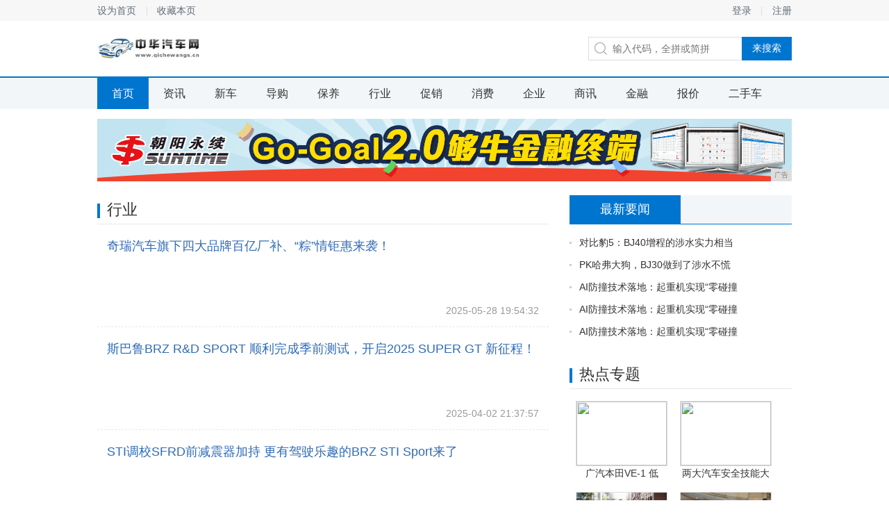

--- FILE ---
content_type: text/html
request_url: http://www.qichewangs.cn/xy/
body_size: 3689
content:
<!DOCTYPE html>
<head>
<title>行业_中华汽车网</title>
<meta content="行业,中华汽车网" name="keywords" />
<meta content=",中华汽车网为您提供最新汽车报价,汽车图片,汽车价格,信息最快最全的汽车新闻、行情、评测、导购内容的汽车网站。	" name="description" />
<link href="/res/css/USAStock.css" rel="stylesheet" media="screen" type="text/css"><meta http-equiv="Content-Type" content="text/html; charset=utf-8">
<meta http-equiv="X-UA-Compatible" content="IE=edge">
<meta name="viewport" content="width=device-width, initial-scale=1">
<link  rel="stylesheet" href="/res/css/add.css" type="text/css" /></head>
<body><div class="top_wrap">
	<div class="top">
		<div class="l">
			<a href="javascript:;" target="_self" class="sethome">设为首页</a>
			<a href="javascript:;" target="_self" class="favourite">收藏本页</a>
		</div>
		<div class="r">
									<a href="" class="login_btn" target="_self">登录</a>
			<a href="">注册</a>
					</div>
	</div>
</div>
<div class="logo_wrap">
	<h1 class="logo">
		<div class="logoo"><a href="http://www.qichewangs.cn"><img src="/res/images/logo.jpg" alt="" width="151px" height="42px"></a></div>
	</h1>
	<div class="search">
		<label for="keyword"></label>
		<input class="keyword" placeholder="输入代码，全拼或简拼">
		<input type="button" value="来搜索" class="submit">
	</div>
</div>

<div class="nav_wrap">
	<div class="nav">
	<a href="http://www.qichewangs.cn" target="_self" class="cur">首页</a><a href="/newche/" target="_self">资讯</a><a href="/zixun/" target="_self">新车</a><a href="/xiao/" target="_self">导购</a><a href="/yang/" target="_self">保养</a><a href="/xy/" target="_self">行业</a><a href="/cx/" target="_self">促销</a><a href="/xf/" target="_self">消费</a><a href="/qy/" target="_self">企业</a><a href="/sx/" target="_self">商讯</a><a href="/jr/" target="_self">金融</a><a href="/bj/" target="_self">报价</a><a href="/esc/" target="_self">二手车</a></div>
</div>
<div class="activity">
<script type="text/javascript" src="http://a.2349.cn/_ad/v2?su=http://www.qichewangs.cn&sn=通栏top"></script>
</div><div class="content">
	<div class="main">

		<div class="tit"><h2>行业</h2></div>
		<div class="block_link"><a href="/2025/0528/543218167.html"><h3>奇瑞汽车旗下四大品牌百亿厂补、“粽”情钜惠来袭！</h3><p></p><div>2025-05-28 19:54:32</div></a><a href="/2025/0402/375718116.html"><h3>斯巴鲁BRZ R&D SPORT 顺利完成季前测试，开启2025 SUPER GT 新征程！</h3><p></p><div>2025-04-02 21:37:57</div></a><a href="/2024/1030/303618013.html"><h3>STI调校SFRD前减震器加持 更有驾驶乐趣的BRZ STI Sport来了</h3><p></p><div>2024-10-30 10:30:36</div></a><a href="/2024/0508/055417839.html"><h3>陶氏公司于Chinaplas 2024期间全面展示循环与创新材料科学解决方案，开启行业创新合作</h3><p></p><div>2024-05-08 16:05:54</div></a><a href="/2023/0629/363017604.html"><h3>选择全新林肯航海家，为我带来舒适的驾乘体验</h3><p></p><div>2023-06-29 19:36:30</div></a><a href="/2023/0629/324917600.html"><h3>全新林肯航海家，享受平稳又安全的驾驶体验</h3><p></p><div>2023-06-29 19:32:49</div></a><a href="/2023/0629/294317596.html"><h3>全新林肯航海家，全新驾驭体验重新定义豪华车市场</h3><p></p><div>2023-06-29 19:29:43</div></a><a href="/2023/0628/522417589.html"><h3>选择全新林肯航海家，目前我非常满意</h3><p></p><div>2023-06-28 18:52:24</div></a><a href="/2023/0628/490317585.html"><h3>全新林肯航海家，智能辅助驾驶全新升级</h3><p></p><div>2023-06-28 18:49:03</div></a><a href="/2023/0628/460017581.html"><h3>豪华舒适首选全新林肯航海家</h3><p></p><div>2023-06-28 18:46:00</div></a><a href="/2023/0628/402217577.html"><h3>全新林肯航海家同级优秀代表#新航海家#</h3><p></p><div>2023-06-28 18:40:22</div></a><a href="/2023/0628/342317573.html"><h3>全新升级航海家享受高品质科技感出行 #新航海家#</h3><p></p><div>2023-06-28 18:34:23</div></a><a href="/2023/0628/283217569.html"><h3>全新航海家全新实力诠释豪华品质#新航海家#</h3><p></p><div>2023-06-28 18:28:32</div></a><a href="/2023/0628/225317565.html"><h3>全新航海家属实诠释了大空间#新航海家#</h3><p></p><div>2023-06-28 18:22:53</div></a><a href="/2023/0628/170217561.html"><h3>全新航海家新设计非常方便日常使用 爱惨了#新航海家#</h3><p></p><div>2023-06-28 18:17:02</div></a></div>
		<ul class="pagination"><li><a href="http://www.qichewangs.cn/xy/index.html">1</a></li><li><a href="http://www.qichewangs.cn/xy/index_2.html">2</a></li><li><a href="http://www.qichewangs.cn/xy/index_3.html">3</a></li><li><a href="http://www.qichewangs.cn/xy/index_4.html">4</a></li><li><a href="http://www.qichewangs.cn/xy/index_5.html">5</a></li><li><a href="http://www.qichewangs.cn/xy/index_6.html">6</a></li><li><a href="http://www.qichewangs.cn/xy/index_7.html">7</a></li><li><a href="http://www.qichewangs.cn/xy/index_8.html">8</a></li><li><a href="http://www.qichewangs.cn/xy/index_9.html">9</a></li><li><a href="http://www.qichewangs.cn/xy/index_10.html">10</a></li><li><a href="http://www.qichewangs.cn/xy/index_11.html">11</a></li><li><a href="http://www.qichewangs.cn/xy/index_12.html">12</a></li><li><a href="http://www.qichewangs.cn/xy/index_13.html">13</a></li><li><a href="http://www.qichewangs.cn/xy/index_14.html">14</a></li><li><a href="http://www.qichewangs.cn/xy/index_15.html">15</a></li></ul>
	</div>
	<div class="aside">
		<div class="self_select_stock2">
	<div class="sss_h">
		<span class="cur">最新要闻</span><i></i>
	</div>
	<ul class="list"><li><a href="/2025/0814/335118224.html">对比豹5：BJ40增程的涉水实力相当</a></li><li><a href="/2025/0801/300318223.html">PK哈弗大狗，BJ30做到了涉水不慌</a></li><li><a href="/2025/0730/250718222.html">AI防撞技术落地：起重机实现“零碰撞</a></li><li><a href="/2025/0730/250718221.html">AI防撞技术落地：起重机实现“零碰撞</a></li><li><a href="/2025/0730/250718220.html">AI防撞技术落地：起重机实现“零碰撞</a></li></ul>
</div>		
		<div class="tit"><h2>热点专题</h2><a href="/" class="more">更多</a></div>
		<div class="grid_pics"><a href="/2020/1229/381011342.html"><img src='http://service.yisouyifa.com/data/images/201229/2012290928081607166145.png' border='0' width='130' height='92'><h3>广汽本田VE-1 低</h3></a><a href="/2020/1020/17057992.html"><img src='http://pr.fabuzhe.com.cn/resources/upload/jsp/upload/image/20201020/1603162671512088797.jpg' border='0' width='130' height='92'><h3>两大汽车安全技能大赛</h3></a><a href="/2020/0929/31057023.html"><img src='http://www.zgdysj.com/file/202009/889c8b86e7d147e29422a239d90f0923.jpg' border='0' width='130' height='92'><h3>广汽本田VE-1震撼</h3></a><a href="/2020/0910/10376256.html"><img src='https://p1-tt.byteimg.com/origin/pgc-image/482c5c59c86a4fa0bfea3eb565f69157?from=pc' border='0' width='130' height='92'><h3>丰田第二代Mirai</h3></a></div>
		<div class="s_ad" style="margin-top:10px;">
			<script type="text/javascript" src="http://a.2349.cn/_ad/v2?su=http://www.qichewangs.cn&sn=列表文章右图一"></script>
		</div>	</div>
</div><div class="footer_wrap">
	<div class="footer">
		<div class="f_link">
			<div class="fl_in">
				<a href="">关于我们</a>
				<a href="http://a.2349.cn/lxwm.html" target="_blank">联系我们</a>
				<a href="/sitemap.xml" target="_blank">XML地图</a>
				<a href="">版权说明</a>
				<a href="/sitemap.html" target="_blank">网站地图</a><a href="/sitemap.txt" target="_blank">TXT</a>
			</div>
		</div>
		<div class="f_word">中华汽车网所有文字、图片、视频、音频等资料均来自互联网，不代表本站赞同其观点，本站亦不为其版权负责，如果您发现本网站上有侵犯您的合法权益的内容，请联系我们，本网站将立即予以删除！中华汽车网版权所有！<br>中华汽车网以及其合作机构不为本页面提供的信息错误、残缺、延时或因依靠此信息所采取的任何行动负责。市场有风险，投资需谨慎。<a href="https://beian.miit.gov.cn/" target="_blank">浙ICP备2023016433号-18</a>
		</div>
	</div>
</div>
<script>
(function(){
    var bp = document.createElement('script');
    var curProtocol = window.location.protocol.split(':')[0];
    if (curProtocol === 'https') {
        bp.src = 'https://zz.bdstatic.com/linksubmit/push.js';
    }
    else {
        bp.src = 'http://push.zhanzhang.baidu.com/push.js';
    }
    var s = document.getElementsByTagName("script")[0];
    s.parentNode.insertBefore(bp, s);
})();
</script></body>

--- FILE ---
content_type: text/css
request_url: http://www.qichewangs.cn/res/css/USAStock.css
body_size: 5819
content:
a,body {
    color: #333
}

.droplist,.droplist a,.login_box,.pagination li,.popup_box,.switch .cur,body {
    background: #fff
}

html {
    -webkit-font-smoothing: antialiased
}

body,button,dd,dl,dt,form,h1,h2,h3,h4,h5,h6,input,li,ol,p,td,textarea,th,ul {
    margin: 0;
    padding: 0
}

body,button,input,select,textarea {
    font: 14px \5FAE\8F6F\96C5\9ED1,arial
}

h1,h2,h3,h4,h5,h6 {
    font-size: 100%
}

cite,em,i,var {
    font-style: normal
}

form {
    display: inline
}

small {
    font-size: 12px
}

ol,ul {
    list-style: none
}

a {
    text-decoration: none
}

.lb_register a,a:hover {
    text-decoration: underline
}

a:hover {
    color: #ff5757
}

sup {
    vertical-align: text-top
}

sub {
    vertical-align: text-bottom
}

img {
    vertical-align: top;
    border: 0;
    -ms-interpolation-mode: bicubic
}

button,input,select,textarea {
    font-size: 100%;
    outline: 0
}

table {
    border-collapse: collapse;
    border-spacing: 0
}

textarea {
    resize: none
}

.clearfix {
    *zoom:1}

.clearfix:after {
    content: '\20';
    display: block;
    height: 0;
    clear: both
}

.hidden,.lb_checkbox input,.lb_edit i,.lb_remember input,.more,.popup_container,.refresh,.toTop {
    display: none
}

.block_link a,.block_link div,.block_link h3,.block_link p,.crumbs,.crumbs i,.crumbs_bar,.f_link,.fl_b a,.footer_wrap,.friend_link h3,.grid_pics,.grid_pics a,.jhtj,.jhtj a,.l_pics,.l_pics h3,.lb_edit,.lb_edit span,.lb_form dt,.lb_h,.lb_opt,.lb_register,.lb_speed,.lb_speed a,.lb_submit,.list li,.list_date li,.login_box,.logo a,.nav_wrap,.over,.over_html,.pagination,.pagination li,.popup_box,.popup_container,.r_msg,.real,.self_select_stock,.slider,.slider h3,.sss_h,.sss_list,.sss_list a,.sss_list li,.sss_manage,.switch,.table,.table b,.table dd,.table em,.table i,.table span,.tabs_h,.tit,.toTop,.top,.top_line_tips,.top_wrap,.zs_tips {
    overflow: hidden
}

.activity,.aside_ad,.block_link a,.jhtj a,.l_pics,.lb_edit input,.lb_edit span,.over .popup_layer,.over_html .popup_container,.pagination a,.sss_list a,.table a {
    display: block
}

.lb_form .n i,.lb_form .y i {
    display: inline
}

.crumbs i,.pagination li,.r_t i,.table b,.table em,.table i,.table span {
    display: inline-block;
    *display: inline;
    *zoom:1}

.cb_col,.crumbs,.droplist a,.droplist span,.fl_b a,.fl_in a,.grid_pics a,.jhtj img,.lb_form dt,.lb_remember,.lb_speed a,.lb_speed span,.logo,.logo a,.main,.nav a,.r_msg,.r_msg li,.r_t,.search .keyword,.search label,.slider,.slider li,.slider_ctrl a,.sss_h span,.sss_list span,.sss_list strong,.sssm_self i,.switch span,.tabs_h span,.tit h2,.top .l,.top a {
    float: left
}

.aside,.lb_forget,.list_date span,.m_focus .list,.m_focus .list_date,.more,.refresh,.search,.search .submit,.sssm_self,.top .r {
    float: right
}

.toTop {
    position: fixed
}

.col_block,.l_pics,.lb_edit,.lb_opt,.logo_wrap,.search,.self_select_stock,.slider,.slider li,.sss_list a,.sss_list li,.switch .cur,.table,.table dd,.table dt {
    position: relative
}

.droplist,.full_screen,.l_pics h3,.lb_close,.lb_edit i,.login_box,.popup_box,.popup_container,.popup_layer,.search .submit,.slider h3,.slider_ctrl,.sss_list b,.sss_list i,.table dd b,.top_line_tips,.top_line_tips i {
    position: absolute
}

.activity,.content,.crumbs,.crumbs_bar,.footer,.friend_link,.logo_wrap,.nav,.real,.top {
    margin: 0 auto;
    width: 1000px
}

.jhtj a,.lb_submit,.sss_list {
    margin-top: 10px
}

.content,.fl_b {
    margin-top: 20px
}

.friend_link {
    margin-top: 30px
}

.col_block,.content,.droplist,.fl_b,.m_focus {
    zoom:1}

.col_block:after,.content:after,.droplist:after,.fl_b:after,.m_focus:after {
    content: '\200B';
    display: block;
    height: 0;
    clear: both
}

.block_link div,.block_link h3,.block_link p,.droplist span,.lb_checkbox,.lb_remember,.lb_submit input,.n_submit,.search .submit,.sss_h span,.sss_list b,.sss_list i,.switch span,.table a em,.table a i,.table a span,.tabs_h span,.top_line_tips i,.zs_con {
    cursor: pointer
}

.crumbs i,.lb_speed a,.logo a,.toTop {
    line-height: 999em
}

.droplist .no_result,.droplist span,.grid_pics h3,.l_pics h3,.nav a,.pagination,.search .submit,.sss_h,.sss_list.error,.sssl_sep,.switch,.table b,.table dd b,.table em,.table i,.table span,.tabs_h,.top_line_tips,.zs_map.error {
    text-align: center
}

.block_link div,.lb_register,.sss_list span,.table {
    text-align: right
}

.block_link a:hover,.droplist a:hover,.grid_pics a:hover,.nav a:hover,.pagination a:hover,.table a:hover {
    text-decoration: none
}

.footer_wrap,.nav_wrap,.top_wrap {
    min-width: 1000px
}

.slider,.slider img,.slider li,.switch .in {
    width: 320px
}

.popup_container,.popup_layer {
    width: 100%;
    height: 100%;
    left: 0
}

.f_word,.l_pics h3,.lb_edit span,.lb_opt,.lb_register,.lb_tips,.r_msg li,.sss_list,.table b,.table dd b,.table em,.table i,.table span {
    font-size: 12px
}

.block_link p,.lb_form dt,.lb_speed,.lb_submit input,.table dt b,.table dt span {
    font-size: 14px
}

.jhtj a,.nav a {
    font-size: 16px
}

.block_link h3,.friend_link h3,.list .ipt a,.list .ipt a:hover,.list_date .ipt a,.list_date .ipt a:hover,.slider h3,.sss_h span,.tabs_h span {
    font-size: 18px
}

.lb_h,.tabs_h span,.tit h2 {
    font-size: 22px
}

.block_link h3,.grid_pics h3,.l_pics h3,.r_msg a,.slider h3,.sss_list strong,.table dd b,.table dt b,.tabs_h,.tit h2 {
    font-weight: 400
}

.lb_h,.top_line_tips i,.zs_tips span {
    font-weight: 700
}

.lb_forget {
    color: #000
}

.droplist dd.cur a span,.lb_form dt,.r_msg .e {
    color: #333
}

.jhtj a,.sss_list span,.sss_list strong,.table b,.table em,.table i,.table span,.top_line_tips i {
    color: #666
}

.block_link a,.droplist span,.list_date span,.r_msg li,.sssl_sep,.table dt b,.table dt span {
    color: #999
}

.l_pics h3,.lb_submit input,.lb_submit input:hover,.n_submit,.nav .cur,.nav a:hover,.pagination .active,.search .submit,.slider h3,.sss_h .cur,.tabs_h .cur {
    color: #fff
}

.crumbs i,.fl_in a,.lb_close,.list li,.list_date li,.more,.nav .n_ico1,.r_t i,.refresh,.search label,.sss_list b,.sss_list i,.sssm_self i,.tit h2,.toTop,.top a {
    background-image: url(/res/images/m3/ico.png);
    background-repeat: no-repeat
}

.lb_close,.toTop {
    -webkit-transition: all .2s linear;
    -moz-transition: all .2s linear;
    -ms-transition: all .2s linear;
    -o-transition: all .2s linear;
    transition: all .2s linear
}

.droplist i,.lb_form .n span,.lb_tips,.list .hot a,.list .hot a:hover,.list_date .hot a,.list_date .hot a:hover,.r_msg .h,.r_msg .r,.r_msg strong,.red,.sss_list .rise span,.table em,.zs_tips.rise span {
    color: #de3e2a
}

.green,.r_msg .f,.sss_list .fall span,.table i,.zs_tips.fall span {
    color: #390
}

.block_link h3,.blue,.friend_link h3,.lb_h,.list .blue a,.list .blue a:hover,.list .ipt,.list .ipt a,.list .ipt a:hover,.list a:hover,.list_date .blue a,.list_date .blue a:hover,.list_date .ipt,.list_date .ipt a,.list_date .ipt a:hover,.list_date a:hover,.r_msg a,.r_msg a:hover,.switch .cur,.top .ipt {
    color: #2f6bb5
}

.crumbs a:hover,.fl_b a:hover,.jhtj a:hover,.lb_forget:hover,.lb_register a:hover,.more:hover,.refresh:hover,.sssm_self:hover,.top a:hover {
    color: #2d6bb2
}

.loading {
    background: url(/res/images/m3/loading.gif) center center no-repeat
}

.over_html,.over_html .popup_container,.over_html body {
    height: 100%
}

.popup_container {
    z-index: 9999
}

.popup_layer {
    *background: url(about:blank);
    background: rgba(0,0,0,.5);
    filter: progid:DXImageTransform.Microsoft.gradient(startColorstr='#80000000', endColorstr='#80000000');
    top: 0;
    z-index: 8
}

:root .popup_layer {
    filter: ''
}

.login_box,.popup_box {
    z-index: 9;
    left: 50%;
    top: 50%
}

.lb_checkbox,.lb_edit i,.lb_h,.lb_remember,.lb_speed a {
    background-image: url(/res/images/m3/lico.png);
    background-repeat: no-repeat
}

.login_box {
    width: 460px;
    margin: -200px 0 0 -230px;
    padding-bottom: 28px
}

.lb_h {
    height: 62px;
    line-height: 62px;
    background-color: #f8fafc;
    border-top: solid 2px #2f6bb5;
    border-bottom: solid 1px #e3e6e9;
    padding-left: 80px;
    background-position: 40px -40px
}

.lb_close {
    right: 19px;
    top: 21px;
    z-index: 2;
    width: 26px;
    height: 26px;
    background-position: 0 -532px
}

.lb_close:hover {
    transform: rotateZ(180deg)
}

.lb_form {
    padding: 0 0 0 88px
}

.lb_form dt {
    height: 36px;
    line-height: 36px;
    margin-left: -38px;
    _display: inline
}

.lb_form dd {
    width: 281px
}

.lb_form .y i {
    background-position: 0 -162px
}

.lb_form .n i {
    background-position: 0 -176px
}

.lb_tips {
    height: 25px;
    line-height: 25px
}

.lb_edit {
    margin-bottom: 5px
}

.lb_edit input {
    width: 258px;
    height: 20px;
    padding: 7px 10px;
    border: 1px solid #ddd
}

.lb_edit i {
    width: 14px;
    height: 14px;
    font-size: 0;
    line-height: 0;
    right: 11px;
    top: 11px
}

.lb_edit span,.lb_opt {
    height: 20px;
    line-height: 20px
}

.lb_opt {
    margin-top: -5px
}

.lb_checkbox,.lb_remember {
    padding-left: 18px;
    background-position: 0 -122px
}

.cur.lb_remember,.lb_checkbox.cur {
    background-position: 0 -142px
}

.lb_remember {
    color: #89acd5
}

.lb_submit input {
    width: 281px;
    height: 36px;
    background: #2f6bb5;
    border: 0
}

.lb_submit input:hover {
    background: #24538d
}

.lb_register {
    height: 32px;
    line-height: 32px
}

.lb_register a {
    color: #3aa1db
}

.lb_speed {
    margin: 6px 0 0 50px;
    border-top: solid 1px #e8e8e8;
    padding-top: 20px;
    width: 318px;
    height: 40px;
    line-height: 40px
}

.lb_speed a {
    width: 41px;
    margin: 0 15px 0 20px;
    opacity: .8
}

.lb_speed a:hover {
    opacity: 1
}

.lbs_qq {
    background-position: 0 -190px
}

.lbs_weixin {
    background-position: 0 -230px
}

.lbs_weibo {
    background-position: 0 -271px
}

.top_line_tips {
    left: 0;
    top: 0;
    width: 100%;
    height: 24px;
    line-height: 24px;
    color: #eb7350;
    background: #fcf7e1
}

.top_line_tips i {
    right: 10px
}

.self_select_stock {
    background: #fbfbfb;
    height: 386px;
    margin-bottom: 16px
}

.self_select_stock .top_line_tips {
    top: 42px;
    left: 0
}

.sss_h,.tabs_h {
    border-bottom: solid 1px #0075CF;
    height: 41px;
    line-height: 41px;
    background: #f3f6f8
}

.sss_h span,.tabs_h span {
    color: #222;
    width: 50%
}

.sss_h .cur,.tabs_h .cur {
    background: #0075CF
}

.sss_list {
    height: 300px
}

.sss_list a,.sss_list li {
    height: 30px;
    line-height: 30px
}

.sss_list a:hover {
    background: #F3F6F8
}

.sss_list strong {
    margin-left: 20px;
    width: 28.125%
}

.sss_list span {
    width: 21.875%;
    margin-right: 22px
}

.sss_list b,.sss_list i {
    right: 6.25%;
    top: 50%;
    margin-top: -4px;
    width: 9px;
    height: 9px
}

.sss_list i {
    background-position: 0 -311px
}

.sss_list b {
    background-position: 0 -320px
}

.sss_list.error {
    line-height: 300px
}

.sssl_sep {
    background: #F3F6F8
}

.sss_manage {
    height: 34px;
    line-height: 34px
}

.sssm_self {
    margin-right: 20px;
    color: #616b76
}

.sssm_self i {
    width: 18px;
    height: 20px;
    background-position: 0 -328px;
    margin-top: 7px
}

.top_wrap {
    background: #f7f7f7;
    height: 30px
}

.top {
    height: 30px;
    line-height: 30px
}

.top a {
    color: #616b76;
    padding: 0 15px
}

.top .l {
    margin-left: -15px
}

.top .l a {
    background-position: -49px -448px
}

.top .r {
    margin-right: -15px
}

.top .r a {
    background-position: right -448px
}

.logo_wrap {
    height: 80px;
    z-index: 9
}

.logo,.logo a {
    width: 151px;
    height: 80px
}

.logoo {
    width: 151px;
    height: 100%;
    padding-top: 18px;
}

.logo a {
    background: url() center no-repeat
}

.search {
    width: 291px;
    height: 32px;
    border: 1px solid #ddd;
    margin-top: 23px
}

.search label {
    width: 34px;
    height: 32px;
    background-position: 0 0
}

.search .keyword {
    width: 180px;
    height: 18px;
    line-height: 18px;
    margin: 7px 0;
    border: 0
}

.search .submit {
    width: 72px;
    height: 34px;
    background: #0075CF;
    border: 0;
    right: -1px;
    _right: -2px;
    top: -1px
}

.search .submit:hover {
    background: #2f6bb5
}

.search .droplist {
    width: 291px;
    top: 33px
}

.droplist {
    left: -1px;
    border: 1px solid #ddd;
    z-index: 99
}

.switch,.switch span {
    border-right: solid 1px #e8e8e8
}

.droplist span {
    width: 33.33%;
    *width: 33%
}

.droplist dt {
    height: 32px;
    line-height: 32px;
    background: #f9f9f9;
    border-bottom: solid 1px #ddd
}

.droplist dd {
    height: 24px;
    line-height: 24px
}

.droplist dd.cur a {
    background: #fff9dd
}

.droplist a {
    width: 100%
}

.nav_wrap {
    height: 45px;
    line-height: 45px;
    background: #f3f6f8;
    border-top: solid 2px #0075CF
}

.nav {
    height: 100%
}

.nav a {
    padding: 0 21px
}

.nav a:hover {
    background-color: #2d6bb2
}

.nav .n_ico1 {
    background-position: 18px -758px;
    padding-left: 34px
}

.nav .n_ico1:hover {
    background-position: 18px -803px
}

.nav .cur,.nav .cur:hover {
    background-color: #0075CF
}

.real {
    height: 42px;
    line-height: 42px;
    border-bottom: solid 1px #e8e8e8
}

.r_t {
    margin-right: 10px;
    _margin-top: 11px
}

.r_t i {
    width: 16px;
    height: 16px;
    background-position: 0 -32px;
    margin-left: 5px;
    vertical-align: -2px;
    *vertical-align: middle;
    _vertical-align: -2px
}

.r_msg {
    width: 900px
}

.r_msg ul {
    width: 200%
}

.r_msg li {
    padding-right: 15px
}

.r_msg .h {
    margin: 0 8px
}

.r_msg .e,.r_msg .r {
    margin-right: 8px
}

.footer_wrap {
    background: #464e5b;
    padding: 10px 0 60px;
    margin-top: 35px
}

.f_link {
    height: 52px;
    line-height: 52px;
    border-bottom: solid 2px #59606c
}

.switch .in,.tit {
    border-bottom: solid 1px #e8e8e8
}

.fl_in {
    height: 100%;
    margin: 0 0 0 -23px
}

.fl_in a {
    padding: 0 23px;
    background-position: 0 -478px
}

.fl_in a,.fl_in a:hover {
    color: #c8cace
}

.f_word {
    clear: both;
    color: #7e838d;
    line-height: 20px;
    margin-top: 15px
}

.toTop {
    width: 50px;
    height: 50px;
    z-index: 9999;
    _display: none;
    bottom: 190px;
    left: 50%;
    margin-left: 520px;
    background-position: 0 -92px
}

.toTop:hover {
    background-position: 0 -142px
}

.tit {
    height: 41px;
    line-height: 41px
}

.tit h2 {
    background-position: 0 -48px;
    _background-position: 0 -50px;
    padding-left: 14px
}

.more,.refresh {
    color: #616b76
}

.more {
    background-position: right -375px;
    padding-right: 13px
}

.l_pics {
    margin: 17px 0 0
}

.l_pics,.l_pics img {
    width: 320px;
    height: 117px
}

.l_pics h3 {
    width: 100%;
    bottom: 0;
    left: 0;
    height: 22px;
    line-height: 22px;
    background: url(about:blank)\9;
    background: rgba(0,0,0,.6);
    filter: progid:DXImageTransform.Microsoft.Gradient(GradientType=0, StartColorStr='#99000000', EndColorStr='#99000000')\9
}

:root .l_pics h3 {
    filter: ''\9
}

.list,.list_date {
    padding: 10px 0
}

.list li,.list_date li {
    background-position: 0 -416px;
    padding-left: 14px;
    height: 32px;
    line-height: 32px
}

.list_date span {
    margin-left: 10px
}

.switch {
    _width: 318px;
    height: 36px;
    line-height: 36px;
    background: #f9f9f9;
    border-left: solid 1px #e8e8e8;
    _border-bottom: solid 1px #e8e8e8
}

.switch .in {
    height: 35px
}

.switch span {
    width: 79px
}

.switch .cur {
    height: 37px;
    margin-bottom: -1px
}

.table {
    border: 1px solid #e8e8e8;
    border-top: 0;
    _zoom: 1
}

.table b,.table em,.table i,.table span {
    width: 19.9%;
    height: 36px
}

.table dt,.table dt b,.table dt span {
    height: 31px
}

.table dt {
    line-height: 31px;
    border-bottom: solid 1px #e8e8e8;
    margin-bottom: -1px;
    z-index: 2
}

.table dd {
    height: 36px;
    line-height: 36px
}

.table dd b {
    background: #e3edf6;
    width: 18px;
    height: 18px;
    line-height: 18px;
    color: #89acd5;
    left: 14px;
    top: 9px
}

.table a {
    height: 100%;
    border-top: dotted 1px #ddd
}

.table a:hover {
    background: #f3f6f8
}

.crumbs {
    height: 11px;
    line-height: 11px;
    padding: 20px 0;
    *padding: 15px 0 25px
}

.crumbs a,.crumbs span {
    color: #616b76;
    _margin-top: 10px
}

.crumbs i {
    width: 20px;
    height: 9px;
    background-position: 8px -249px;
    vertical-align: 1px;
    *vertical-align: 10px
}

.n_search {
    margin: 0 0 0 19px
}

.n_keyword {
    width: 159px;
    padding: 7px 5px;
    height: 19px;
    line-height: 19px;
    border: 1px solid #ddd;
    border-right: 0
}

.n_submit {
    border: 0;
    width: 70px;
    height: 35px;
    background: #0075CF
}

.n_submit:hover {
    background: #2f6bb5
}

.activity {
    height: 90px;
    margin-top: 14px
}

.crumbs_bar {
    height: 51px;
    line-height: 51px
}

.crumbs {
    margin: 0;
    width: auto
}

.large_list {
    margin-top: -1px
}

.large_list .list_date {
    border-top: dotted 1px #e8e8e8
}

.aside_ad {
    margin-bottom: 20px
}

.aside_ad,.aside_ad img {
    width: 280px;
    height: 280px
}

.highcharts-circle {
    animation: highcharts-circle-anim 2s linear infinite
}

@keyframes highcharts-circle-anim {
    0%,100% {
        opacity: .5
    }

    50% {
        opacity: 1
    }
}

.full_screen {
    left: 0;
    top: 0;
    z-index: 9999;
    width: 100%;
    height: 100%
}

.zs_map {
    height: 211px;
    border-top: solid 1px #e8e8e8
}

.zs_con,.zs_map.error,.zs_map.loading {
    border: 1px solid #e8e8e8
}

.zs_map.error {
    line-height: 211px
}

.zs_con {
    border-top: 0;
    height: 174px
}

.zs_tips {
    margin-left: 20px;
    height: 40px;
    line-height: 40px
}

.zs_tips span {
    margin-right: 10px
}

.zs_drawing {
    width: 298px;
    height: 129px;
    margin: -5px 0 0 12px
}

.jhtj {
    margin-top: 5px
}

.jhtj a {
    height: 60px;
    line-height: 24px;
    padding: 3px 0 0 100px
}

.jhtj img {
    width: 90px;
    height: 60px;
    margin: -3px 0 0 -100px
}

.grid_pics {
    margin-right: -18px
}

.grid_pics a {
    width: 132px;
    height: 114px;
    margin: 17px 9px 0
}

.grid_pics a:hover img {
    border-color: #F40000
}

.grid_pics img {
    width: 130px;
    height: 92px;
    border: 1px solid #ddd
}

.grid_pics h3 {
    height: 20px;
    line-height: 20px
}

.slider ul {
    width: 200%
}

.slider h3 {
    width: 300px;
    height: 30px;
    line-height: 30px;
    padding: 0 10px;
    left: 0;
    bottom: 0;
    background: url(about:blank)\9;
    background: rgba(0,0,0,.6);
    filter: progid:DXImageTransform.Microsoft.Gradient(GradientType=0, StartColorStr='#99000000', EndColorStr='#99000000')\9
}

:root .slider h3 {
    filter: ''\9
}

.slider_ctrl {
    bottom: 10px;
    right: 15px
}

.slider_ctrl a {
    width: 8px;
    height: 8px;
    border-radius: 8px;
    background: #9a9ea6;
    margin-left: 5px;
    _font-size: 0
}

.slider_ctrl .cur {
    background: #4db2ff
}

.block_link {
    margin-top: -1px
}

.block_link a {
    border-top: dashed 1px #e8e8e8;
    height: 147px;
    padding: 0 14px
}

.block_link a:hover {
    background: #f7f7f7
}

.block_link h3 {
    height: 32px;
    line-height: 32px;
    margin-top: 15px
}

.block_link p {
    line-height: 22px;
    height: 44px
}

.block_link div {
    line-height: 22px;
    height: 22px;
    margin-top: 22px
}

.pagination {
    height: 36px;
    line-height: 36px;
    margin-top: 45px
}

.pagination li {
    width: 34px;
    height: 34px;
    border: 1px solid #d8dadf;
    margin: 0 3px
}

.pagination a {
    color: #555
}

.pagination .active {
    background: #899fbf
}

.pagination .disabled {
    color: #9a9a9a;
    background: #f8f8f8
}

.friend_link h3 {
    height: 40px;
    line-height: 40px;
    background: #f5f6fb;
    padding-left: 14px
}

.fl_b {
    margin-left: 30px
}

.fl_b a {
    width: 110px;
    height: 24px;
    line-height: 24px;
    margin-right: 10px
}

.main {
    width: 650px
}

.aside {
    width: 320px
}

.aside .tit {
    margin-top: 15px
}

.s_ad {
    margin-left: -8px
}

.m_focus .list,.m_focus .list_date {
    width: 355px
}

.slider {
    margin-top: 17px
}

.slider,.slider img,.slider li {
    width: 278px;
    height: 182px
}

.col_block {
    margin-right: -10px
}

.cb_col {
    width: 320px;
    margin-right: 10px
}


--- FILE ---
content_type: text/javascript;charset=UTF-8
request_url: http://a.2349.cn/_ad/v2?su=http://www.qichewangs.cn&sn=%E5%88%97%E8%A1%A8%E6%96%87%E7%AB%A0%E5%8F%B3%E5%9B%BE%E4%B8%80
body_size: 414
content:
document.writeln('<div class="_yezi_ad" style=""><a href="http://a.2349.cn/_ad/jmp?p=NWQ3YTViMDA2YWQyNDYwNDEwNTI5NzIwaGFudg==" target="_blank" style="position:relative;font-size:0;display: block;"><span title="http://2349.cn" style="position:absolute;z-index:2;font-size:10px;background:#dddddd;color:gray;right:0;bottom:0;padding: 2px 5px 2px 5px;display:block;">广告</span><img style="opacity:1 !important;" src="http://a.2349.cn/UploadFiles/2ab1cccf-f38b-459f-af5e-8ab288be6076.jpg" width="300" height="250" /></a></div>');


--- FILE ---
content_type: text/javascript;charset=UTF-8
request_url: http://a.2349.cn/_ad/v2?su=http://www.qichewangs.cn&sn=%E9%80%9A%E6%A0%8Ftop
body_size: 412
content:
document.writeln('<div class="_yezi_ad" style=""><a href="http://a.2349.cn/_ad/jmp?p=NWQ3YTVhNjM2YWQyNDYwNDEwNTI5NzE4anFhOQ==" target="_blank" style="position:relative;font-size:0;display: block;"><span title="http://2349.cn" style="position:absolute;z-index:2;font-size:10px;background:#dddddd;color:gray;right:0;bottom:0;padding: 2px 5px 2px 5px;display:block;">广告</span><img style="opacity:1 !important;" src="http://a.2349.cn/UploadFiles/ffa71cbf-46d5-4a95-9dbc-4cc6bb3e9ad3.gif" width="1000" height="90" /></a></div>');
